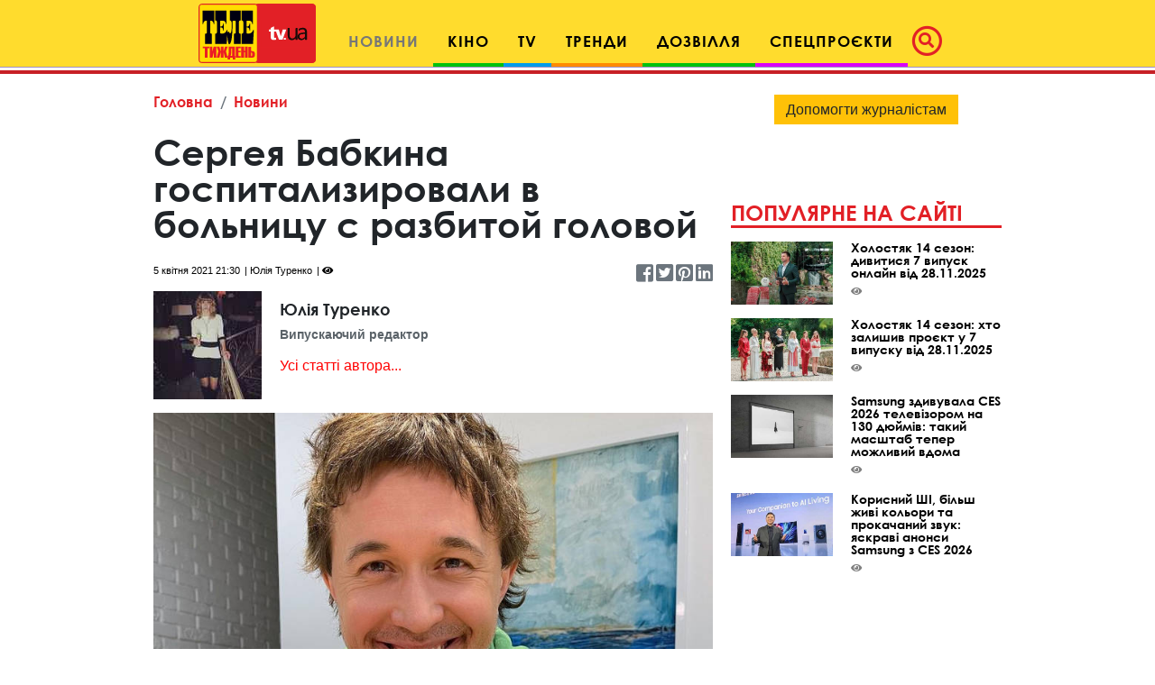

--- FILE ---
content_type: text/html; charset=utf-8
request_url: https://www.google.com/recaptcha/api2/aframe
body_size: 259
content:
<!DOCTYPE HTML><html><head><meta http-equiv="content-type" content="text/html; charset=UTF-8"></head><body><script nonce="DrbQMK26Uqy_JlB_vLp59A">/** Anti-fraud and anti-abuse applications only. See google.com/recaptcha */ try{var clients={'sodar':'https://pagead2.googlesyndication.com/pagead/sodar?'};window.addEventListener("message",function(a){try{if(a.source===window.parent){var b=JSON.parse(a.data);var c=clients[b['id']];if(c){var d=document.createElement('img');d.src=c+b['params']+'&rc='+(localStorage.getItem("rc::a")?sessionStorage.getItem("rc::b"):"");window.document.body.appendChild(d);sessionStorage.setItem("rc::e",parseInt(sessionStorage.getItem("rc::e")||0)+1);localStorage.setItem("rc::h",'1768394005034');}}}catch(b){}});window.parent.postMessage("_grecaptcha_ready", "*");}catch(b){}</script></body></html>

--- FILE ---
content_type: text/css
request_url: https://tv.ua/css/fontawesome-all.min.css
body_size: 8209
content:
/*!
 * Font Awesome Free 5.0.10 by @fontawesome - https://fontawesome.com
 * License - https://fontawesome.com/license (Icons: CC BY 4.0, Fonts: SIL OFL 1.1, Code: MIT License)
 */

.fa,
.fas,
.far,
.fal,
.fab {
    -moz-osx-font-smoothing: grayscale;
    -webkit-font-smoothing: antialiased;
    display: inline-block;
    font-style: normal;
    font-variant: normal;
    text-rendering: auto;
    line-height: 1
}

.fa-lg {
    font-size: 1.33333em;
    line-height: .75em;
    vertical-align: -.0667em
}

.fa-xs {
    font-size: .75em
}

.fa-sm {
    font-size: .875em
}

.fa-1x {
    font-size: 1em
}

.fa-2x {
    font-size: 2em
}

.fa-3x {
    font-size: 3em
}

.fa-4x {
    font-size: 4em
}

.fa-5x {
    font-size: 5em
}

.fa-6x {
    font-size: 6em
}

.fa-7x {
    font-size: 7em
}

.fa-8x {
    font-size: 8em
}

.fa-9x {
    font-size: 9em
}

.fa-10x {
    font-size: 10em
}

.fa-fw {
    text-align: center;
    width: 1.25em
}

.fa-ul {
    list-style-type: none;
    margin-left: 2.5em;
    padding-left: 0
}

.fa-ul>li {
    position: relative
}

.fa-li {
    left: -2em;
    position: absolute;
    text-align: center;
    width: 2em;
    line-height: inherit
}

.fa-border {
    border: solid .08em #eee;
    border-radius: .1em;
    padding: .2em .25em .15em
}

.fa-pull-left {
    float: left
}

.fa-pull-right {
    float: right
}

.fa.fa-pull-left,
.fas.fa-pull-left,
.far.fa-pull-left,
.fal.fa-pull-left,
.fab.fa-pull-left {
    margin-right: .3em
}

.fa.fa-pull-right,
.fas.fa-pull-right,
.far.fa-pull-right,
.fal.fa-pull-right,
.fab.fa-pull-right {
    margin-left: .3em
}

.fa-spin {
    -webkit-animation: fa-spin 2s infinite linear;
    animation: fa-spin 2s infinite linear
}

.fa-pulse {
    -webkit-animation: fa-spin 1s infinite steps(8);
    animation: fa-spin 1s infinite steps(8)
}

@-webkit-keyframes fa-spin {
    0 {
        -webkit-transform: rotate(0);
        transform: rotate(0)
    }
    100% {
        -webkit-transform: rotate(360deg);
        transform: rotate(360deg)
    }
}

@keyframes fa-spin {
    0 {
        -webkit-transform: rotate(0);
        transform: rotate(0)
    }
    100% {
        -webkit-transform: rotate(360deg);
        transform: rotate(360deg)
    }
}

.fa-rotate-90 {
    -ms-filter: "progid:DXImageTransform.Microsoft.BasicImage(rotation=1)";
    -webkit-transform: rotate(90deg);
    transform: rotate(90deg)
}

.fa-rotate-180 {
    -ms-filter: "progid:DXImageTransform.Microsoft.BasicImage(rotation=2)";
    -webkit-transform: rotate(180deg);
    transform: rotate(180deg)
}

.fa-rotate-270 {
    -ms-filter: "progid:DXImageTransform.Microsoft.BasicImage(rotation=3)";
    -webkit-transform: rotate(270deg);
    transform: rotate(270deg)
}

.fa-flip-horizontal {
    -ms-filter: "progid:DXImageTransform.Microsoft.BasicImage(rotation=0, mirror=1)";
    -webkit-transform: scale(-1, 1);
    transform: scale(-1, 1)
}

.fa-flip-vertical {
    -ms-filter: "progid:DXImageTransform.Microsoft.BasicImage(rotation=2, mirror=1)";
    -webkit-transform: scale(1, -1);
    transform: scale(1, -1)
}

.fa-flip-horizontal.fa-flip-vertical {
    -ms-filter: "progid:DXImageTransform.Microsoft.BasicImage(rotation=2, mirror=1)";
    -webkit-transform: scale(-1, -1);
    transform: scale(-1, -1)
}

:root .fa-rotate-90,
:root .fa-rotate-180,
:root .fa-rotate-270,
:root .fa-flip-horizontal,
:root .fa-flip-vertical {
    -webkit-filter: none;
    filter: none
}

.fa-stack {
    display: inline-block;
    height: 2em;
    line-height: 2em;
    position: relative;
    vertical-align: middle;
    width: 2em
}

.fa-stack-1x,
.fa-stack-2x {
    left: 0;
    position: absolute;
    text-align: center;
    width: 100%
}

.fa-stack-1x {
    line-height: inherit
}

.fa-stack-2x {
    font-size: 2em
}

.fa-inverse {
    color: #fff
}

.fa-500px:before {
    content: "\f26e"
}

.fa-accessible-icon:before {
    content: "\f368"
}

.fa-accusoft:before {
    content: "\f369"
}

.fa-address-book:before {
    content: "\f2b9"
}

.fa-address-card:before {
    content: "\f2bb"
}

.fa-adjust:before {
    content: "\f042"
}

.fa-adn:before {
    content: "\f170"
}

.fa-adversal:before {
    content: "\f36a"
}

.fa-affiliatetheme:before {
    content: "\f36b"
}

.fa-align-center:before {
    content: "\f037"
}

.fa-align-justify:before {
    content: "\f039"
}

.fa-align-left:before {
    content: "\f036"
}

.fa-align-right:before {
    content: "\f038"
}

.fa-allergies:before {
    content: "\f461"
}

.fa-amazon:before {
    content: "\f270"
}

.fa-amazon-pay:before {
    content: "\f42c"
}

.fa-ambulance:before {
    content: "\f0f9"
}

.fa-american-sign-language-interpreting:before {
    content: "\f2a3"
}

.fa-amilia:before {
    content: "\f36d"
}

.fa-anchor:before {
    content: "\f13d"
}

.fa-android:before {
    content: "\f17b"
}

.fa-angellist:before {
    content: "\f209"
}

.fa-angle-double-down:before {
    content: "\f103"
}

.fa-angle-double-left:before {
    content: "\f100"
}

.fa-angle-double-right:before {
    content: "\f101"
}

.fa-angle-double-up:before {
    content: "\f102"
}

.fa-angle-down:before {
    content: "\f107"
}

.fa-angle-left:before {
    content: "\f104"
}

.fa-angle-right:before {
    content: "\f105"
}

.fa-angle-up:before {
    content: "\f106"
}

.fa-angrycreative:before {
    content: "\f36e"
}

.fa-angular:before {
    content: "\f420"
}

.fa-app-store:before {
    content: "\f36f"
}

.fa-app-store-ios:before {
    content: "\f370"
}

.fa-apper:before {
    content: "\f371"
}

.fa-apple:before {
    content: "\f179"
}

.fa-apple-pay:before {
    content: "\f415"
}

.fa-archive:before {
    content: "\f187"
}

.fa-arrow-alt-circle-down:before {
    content: "\f358"
}

.fa-arrow-alt-circle-left:before {
    content: "\f359"
}

.fa-arrow-alt-circle-right:before {
    content: "\f35a"
}

.fa-arrow-alt-circle-up:before {
    content: "\f35b"
}

.fa-arrow-circle-down:before {
    content: "\f0ab"
}

.fa-arrow-circle-left:before {
    content: "\f0a8"
}

.fa-arrow-circle-right:before {
    content: "\f0a9"
}

.fa-arrow-circle-up:before {
    content: "\f0aa"
}

.fa-arrow-down:before {
    content: "\f063"
}

.fa-arrow-left:before {
    content: "\f060"
}

.fa-arrow-right:before {
    content: "\f061"
}

.fa-arrow-up:before {
    content: "\f062"
}

.fa-arrows-alt:before {
    content: "\f0b2"
}

.fa-arrows-alt-h:before {
    content: "\f337"
}

.fa-arrows-alt-v:before {
    content: "\f338"
}

.fa-assistive-listening-systems:before {
    content: "\f2a2"
}

.fa-asterisk:before {
    content: "\f069"
}

.fa-asymmetrik:before {
    content: "\f372"
}

.fa-at:before {
    content: "\f1fa"
}

.fa-audible:before {
    content: "\f373"
}

.fa-audio-description:before {
    content: "\f29e"
}

.fa-autoprefixer:before {
    content: "\f41c"
}

.fa-avianex:before {
    content: "\f374"
}

.fa-aviato:before {
    content: "\f421"
}

.fa-aws:before {
    content: "\f375"
}

.fa-backward:before {
    content: "\f04a"
}

.fa-balance-scale:before {
    content: "\f24e"
}

.fa-ban:before {
    content: "\f05e"
}

.fa-band-aid:before {
    content: "\f462"
}

.fa-bandcamp:before {
    content: "\f2d5"
}

.fa-barcode:before {
    content: "\f02a"
}

.fa-bars:before {
    content: "\f0c9"
}

.fa-baseball-ball:before {
    content: "\f433"
}

.fa-basketball-ball:before {
    content: "\f434"
}

.fa-bath:before {
    content: "\f2cd"
}

.fa-battery-empty:before {
    content: "\f244"
}

.fa-battery-full:before {
    content: "\f240"
}

.fa-battery-half:before {
    content: "\f242"
}

.fa-battery-quarter:before {
    content: "\f243"
}

.fa-battery-three-quarters:before {
    content: "\f241"
}

.fa-bed:before {
    content: "\f236"
}

.fa-beer:before {
    content: "\f0fc"
}

.fa-behance:before {
    content: "\f1b4"
}

.fa-behance-square:before {
    content: "\f1b5"
}

.fa-bell:before {
    content: "\f0f3"
}

.fa-bell-slash:before {
    content: "\f1f6"
}

.fa-bicycle:before {
    content: "\f206"
}

.fa-bimobject:before {
    content: "\f378"
}

.fa-binoculars:before {
    content: "\f1e5"
}

.fa-birthday-cake:before {
    content: "\f1fd"
}

.fa-bitbucket:before {
    content: "\f171"
}

.fa-bitcoin:before {
    content: "\f379"
}

.fa-bity:before {
    content: "\f37a"
}

.fa-black-tie:before {
    content: "\f27e"
}

.fa-blackberry:before {
    content: "\f37b"
}

.fa-blind:before {
    content: "\f29d"
}

.fa-blogger:before {
    content: "\f37c"
}

.fa-blogger-b:before {
    content: "\f37d"
}

.fa-bluetooth:before {
    content: "\f293"
}

.fa-bluetooth-b:before {
    content: "\f294"
}

.fa-bold:before {
    content: "\f032"
}

.fa-bolt:before {
    content: "\f0e7"
}

.fa-bomb:before {
    content: "\f1e2"
}

.fa-book:before {
    content: "\f02d"
}

.fa-bookmark:before {
    content: "\f02e"
}

.fa-bowling-ball:before {
    content: "\f436"
}

.fa-box:before {
    content: "\f466"
}

.fa-box-open:before {
    content: "\f49e"
}

.fa-boxes:before {
    content: "\f468"
}

.fa-braille:before {
    content: "\f2a1"
}

.fa-briefcase:before {
    content: "\f0b1"
}

.fa-briefcase-medical:before {
    content: "\f469"
}

.fa-btc:before {
    content: "\f15a"
}

.fa-bug:before {
    content: "\f188"
}

.fa-building:before {
    content: "\f1ad"
}

.fa-bullhorn:before {
    content: "\f0a1"
}

.fa-bullseye:before {
    content: "\f140"
}

.fa-burn:before {
    content: "\f46a"
}

.fa-buromobelexperte:before {
    content: "\f37f"
}

.fa-bus:before {
    content: "\f207"
}

.fa-buysellads:before {
    content: "\f20d"
}

.fa-calculator:before {
    content: "\f1ec"
}

.fa-calendar:before {
    content: "\f133"
}

.fa-calendar-alt:before {
    content: "\f073"
}

.fa-calendar-check:before {
    content: "\f274"
}

.fa-calendar-minus:before {
    content: "\f272"
}

.fa-calendar-plus:before {
    content: "\f271"
}

.fa-calendar-times:before {
    content: "\f273"
}

.fa-camera:before {
    content: "\f030"
}

.fa-camera-retro:before {
    content: "\f083"
}

.fa-capsules:before {
    content: "\f46b"
}

.fa-car:before {
    content: "\f1b9"
}

.fa-caret-down:before {
    content: "\f0d7"
}

.fa-caret-left:before {
    content: "\f0d9"
}

.fa-caret-right:before {
    content: "\f0da"
}

.fa-caret-square-down:before {
    content: "\f150"
}

.fa-caret-square-left:before {
    content: "\f191"
}

.fa-caret-square-right:before {
    content: "\f152"
}

.fa-caret-square-up:before {
    content: "\f151"
}

.fa-caret-up:before {
    content: "\f0d8"
}

.fa-cart-arrow-down:before {
    content: "\f218"
}

.fa-cart-plus:before {
    content: "\f217"
}

.fa-cc-amazon-pay:before {
    content: "\f42d"
}

.fa-cc-amex:before {
    content: "\f1f3"
}

.fa-cc-apple-pay:before {
    content: "\f416"
}

.fa-cc-diners-club:before {
    content: "\f24c"
}

.fa-cc-discover:before {
    content: "\f1f2"
}

.fa-cc-jcb:before {
    content: "\f24b"
}

.fa-cc-mastercard:before {
    content: "\f1f1"
}

.fa-cc-paypal:before {
    content: "\f1f4"
}

.fa-cc-stripe:before {
    content: "\f1f5"
}

.fa-cc-visa:before {
    content: "\f1f0"
}

.fa-centercode:before {
    content: "\f380"
}

.fa-certificate:before {
    content: "\f0a3"
}

.fa-chart-area:before {
    content: "\f1fe"
}

.fa-chart-bar:before {
    content: "\f080"
}

.fa-chart-line:before {
    content: "\f201"
}

.fa-chart-pie:before {
    content: "\f200"
}

.fa-check:before {
    content: "\f00c"
}

.fa-check-circle:before {
    content: "\f058"
}

.fa-check-square:before {
    content: "\f14a"
}

.fa-chess:before {
    content: "\f439"
}

.fa-chess-bishop:before {
    content: "\f43a"
}

.fa-chess-board:before {
    content: "\f43c"
}

.fa-chess-king:before {
    content: "\f43f"
}

.fa-chess-knight:before {
    content: "\f441"
}

.fa-chess-pawn:before {
    content: "\f443"
}

.fa-chess-queen:before {
    content: "\f445"
}

.fa-chess-rook:before {
    content: "\f447"
}

.fa-chevron-circle-down:before {
    content: "\f13a"
}

.fa-chevron-circle-left:before {
    content: "\f137"
}

.fa-chevron-circle-right:before {
    content: "\f138"
}

.fa-chevron-circle-up:before {
    content: "\f139"
}

.fa-chevron-down:before {
    content: "\f078"
}

.fa-chevron-left:before {
    content: "\f053"
}

.fa-chevron-right:before {
    content: "\f054"
}

.fa-chevron-up:before {
    content: "\f077"
}

.fa-child:before {
    content: "\f1ae"
}

.fa-chrome:before {
    content: "\f268"
}

.fa-circle:before {
    content: "\f111"
}

.fa-circle-notch:before {
    content: "\f1ce"
}

.fa-clipboard:before {
    content: "\f328"
}

.fa-clipboard-check:before {
    content: "\f46c"
}

.fa-clipboard-list:before {
    content: "\f46d"
}

.fa-clock:before {
    content: "\f017"
}

.fa-clone:before {
    content: "\f24d"
}

.fa-closed-captioning:before {
    content: "\f20a"
}

.fa-cloud:before {
    content: "\f0c2"
}

.fa-cloud-download-alt:before {
    content: "\f381"
}

.fa-cloud-upload-alt:before {
    content: "\f382"
}

.fa-cloudscale:before {
    content: "\f383"
}

.fa-cloudsmith:before {
    content: "\f384"
}

.fa-cloudversify:before {
    content: "\f385"
}

.fa-code:before {
    content: "\f121"
}

.fa-code-branch:before {
    content: "\f126"
}

.fa-codepen:before {
    content: "\f1cb"
}

.fa-codiepie:before {
    content: "\f284"
}

.fa-coffee:before {
    content: "\f0f4"
}

.fa-cog:before {
    content: "\f013"
}

.fa-cogs:before {
    content: "\f085"
}

.fa-columns:before {
    content: "\f0db"
}

.fa-comment:before {
    content: "\f075"
}

.fa-comment-alt:before {
    content: "\f27a"
}

.fa-comment-dots:before {
    content: "\f4ad"
}

.fa-comment-slash:before {
    content: "\f4b3"
}

.fa-comments:before {
    content: "\f086"
}

.fa-compass:before {
    content: "\f14e"
}

.fa-compress:before {
    content: "\f066"
}

.fa-connectdevelop:before {
    content: "\f20e"
}

.fa-contao:before {
    content: "\f26d"
}

.fa-copy:before {
    content: "\f0c5"
}

.fa-copyright:before {
    content: "\f1f9"
}

.fa-couch:before {
    content: "\f4b8"
}

.fa-cpanel:before {
    content: "\f388"
}

.fa-creative-commons:before {
    content: "\f25e"
}

.fa-credit-card:before {
    content: "\f09d"
}

.fa-crop:before {
    content: "\f125"
}

.fa-crosshairs:before {
    content: "\f05b"
}

.fa-css3:before {
    content: "\f13c"
}

.fa-css3-alt:before {
    content: "\f38b"
}

.fa-cube:before {
    content: "\f1b2"
}

.fa-cubes:before {
    content: "\f1b3"
}

.fa-cut:before {
    content: "\f0c4"
}

.fa-cuttlefish:before {
    content: "\f38c"
}

.fa-d-and-d:before {
    content: "\f38d"
}

.fa-dashcube:before {
    content: "\f210"
}

.fa-database:before {
    content: "\f1c0"
}

.fa-deaf:before {
    content: "\f2a4"
}

.fa-delicious:before {
    content: "\f1a5"
}

.fa-deploydog:before {
    content: "\f38e"
}

.fa-deskpro:before {
    content: "\f38f"
}

.fa-desktop:before {
    content: "\f108"
}

.fa-deviantart:before {
    content: "\f1bd"
}

.fa-diagnoses:before {
    content: "\f470"
}

.fa-digg:before {
    content: "\f1a6"
}

.fa-digital-ocean:before {
    content: "\f391"
}

.fa-discord:before {
    content: "\f392"
}

.fa-discourse:before {
    content: "\f393"
}

.fa-dna:before {
    content: "\f471"
}

.fa-dochub:before {
    content: "\f394"
}

.fa-docker:before {
    content: "\f395"
}

.fa-dollar-sign:before {
    content: "\f155"
}

.fa-dolly:before {
    content: "\f472"
}

.fa-dolly-flatbed:before {
    content: "\f474"
}

.fa-donate:before {
    content: "\f4b9"
}

.fa-dot-circle:before {
    content: "\f192"
}

.fa-dove:before {
    content: "\f4ba"
}

.fa-download:before {
    content: "\f019"
}

.fa-draft2digital:before {
    content: "\f396"
}

.fa-dribbble:before {
    content: "\f17d"
}

.fa-dribbble-square:before {
    content: "\f397"
}

.fa-dropbox:before {
    content: "\f16b"
}

.fa-drupal:before {
    content: "\f1a9"
}

.fa-dyalog:before {
    content: "\f399"
}

.fa-earlybirds:before {
    content: "\f39a"
}

.fa-edge:before {
    content: "\f282"
}

.fa-edit:before {
    content: "\f044"
}

.fa-eject:before {
    content: "\f052"
}

.fa-elementor:before {
    content: "\f430"
}

.fa-ellipsis-h:before {
    content: "\f141"
}

.fa-ellipsis-v:before {
    content: "\f142"
}

.fa-ember:before {
    content: "\f423"
}

.fa-empire:before {
    content: "\f1d1"
}

.fa-envelope:before {
    content: "\f0e0"
}

.fa-envelope-open:before {
    content: "\f2b6"
}

.fa-envelope-square:before {
    content: "\f199"
}

.fa-envira:before {
    content: "\f299"
}

.fa-eraser:before {
    content: "\f12d"
}

.fa-erlang:before {
    content: "\f39d"
}

.fa-ethereum:before {
    content: "\f42e"
}

.fa-etsy:before {
    content: "\f2d7"
}

.fa-euro-sign:before {
    content: "\f153"
}

.fa-exchange-alt:before {
    content: "\f362"
}

.fa-exclamation:before {
    content: "\f12a"
}

.fa-exclamation-circle:before {
    content: "\f06a"
}

.fa-exclamation-triangle:before {
    content: "\f071"
}

.fa-expand:before {
    content: "\f065"
}

.fa-expand-arrows-alt:before {
    content: "\f31e"
}

.fa-expeditedssl:before {
    content: "\f23e"
}

.fa-external-link-alt:before {
    content: "\f35d"
}

.fa-external-link-square-alt:before {
    content: "\f360"
}

.fa-eye:before {
    content: "\f06e"
}

.fa-eye-dropper:before {
    content: "\f1fb"
}

.fa-eye-slash:before {
    content: "\f070"
}

.fa-facebook:before {
    content: "\f09a"
}

.fa-facebook-f:before {
    content: "\f39e"
}

.fa-facebook-messenger:before {
    content: "\f39f"
}

.fa-facebook-square:before {
    content: "\f082"
}

.fa-fast-backward:before {
    content: "\f049"
}

.fa-fast-forward:before {
    content: "\f050"
}

.fa-fax:before {
    content: "\f1ac"
}

.fa-female:before {
    content: "\f182"
}

.fa-fighter-jet:before {
    content: "\f0fb"
}

.fa-file:before {
    content: "\f15b"
}

.fa-file-alt:before {
    content: "\f15c"
}

.fa-file-archive:before {
    content: "\f1c6"
}

.fa-file-audio:before {
    content: "\f1c7"
}

.fa-file-code:before {
    content: "\f1c9"
}

.fa-file-excel:before {
    content: "\f1c3"
}

.fa-file-image:before {
    content: "\f1c5"
}

.fa-file-medical:before {
    content: "\f477"
}

.fa-file-medical-alt:before {
    content: "\f478"
}

.fa-file-pdf:before {
    content: "\f1c1"
}

.fa-file-powerpoint:before {
    content: "\f1c4"
}

.fa-file-video:before {
    content: "\f1c8"
}

.fa-file-word:before {
    content: "\f1c2"
}

.fa-film:before {
    content: "\f008"
}

.fa-filter:before {
    content: "\f0b0"
}

.fa-fire:before {
    content: "\f06d"
}

.fa-fire-extinguisher:before {
    content: "\f134"
}

.fa-firefox:before {
    content: "\f269"
}

.fa-first-aid:before {
    content: "\f479"
}

.fa-first-order:before {
    content: "\f2b0"
}

.fa-firstdraft:before {
    content: "\f3a1"
}

.fa-flag:before {
    content: "\f024"
}

.fa-flag-checkered:before {
    content: "\f11e"
}

.fa-flask:before {
    content: "\f0c3"
}

.fa-flickr:before {
    content: "\f16e"
}

.fa-flipboard:before {
    content: "\f44d"
}

.fa-fly:before {
    content: "\f417"
}

.fa-folder:before {
    content: "\f07b"
}

.fa-folder-open:before {
    content: "\f07c"
}

.fa-font:before {
    content: "\f031"
}

.fa-font-awesome:before {
    content: "\f2b4"
}

.fa-font-awesome-alt:before {
    content: "\f35c"
}

.fa-font-awesome-flag:before {
    content: "\f425"
}

.fa-fonticons:before {
    content: "\f280"
}

.fa-fonticons-fi:before {
    content: "\f3a2"
}

.fa-football-ball:before {
    content: "\f44e"
}

.fa-fort-awesome:before {
    content: "\f286"
}

.fa-fort-awesome-alt:before {
    content: "\f3a3"
}

.fa-forumbee:before {
    content: "\f211"
}

.fa-forward:before {
    content: "\f04e"
}

.fa-foursquare:before {
    content: "\f180"
}

.fa-free-code-camp:before {
    content: "\f2c5"
}

.fa-freebsd:before {
    content: "\f3a4"
}

.fa-frown:before {
    content: "\f119"
}

.fa-futbol:before {
    content: "\f1e3"
}

.fa-gamepad:before {
    content: "\f11b"
}

.fa-gavel:before {
    content: "\f0e3"
}

.fa-gem:before {
    content: "\f3a5"
}

.fa-genderless:before {
    content: "\f22d"
}

.fa-get-pocket:before {
    content: "\f265"
}

.fa-gg:before {
    content: "\f260"
}

.fa-gg-circle:before {
    content: "\f261"
}

.fa-gift:before {
    content: "\f06b"
}

.fa-git:before {
    content: "\f1d3"
}

.fa-git-square:before {
    content: "\f1d2"
}

.fa-github:before {
    content: "\f09b"
}

.fa-github-alt:before {
    content: "\f113"
}

.fa-github-square:before {
    content: "\f092"
}

.fa-gitkraken:before {
    content: "\f3a6"
}

.fa-gitlab:before {
    content: "\f296"
}

.fa-gitter:before {
    content: "\f426"
}

.fa-glass-martini:before {
    content: "\f000"
}

.fa-glide:before {
    content: "\f2a5"
}

.fa-glide-g:before {
    content: "\f2a6"
}

.fa-globe:before {
    content: "\f0ac"
}

.fa-gofore:before {
    content: "\f3a7"
}

.fa-golf-ball:before {
    content: "\f450"
}

.fa-goodreads:before {
    content: "\f3a8"
}

.fa-goodreads-g:before {
    content: "\f3a9"
}

.fa-google:before {
    content: "\f1a0"
}

.fa-google-drive:before {
    content: "\f3aa"
}

.fa-google-play:before {
    content: "\f3ab"
}

.fa-google-plus:before {
    content: "\f2b3"
}

.fa-google-plus-g:before {
    content: "\f0d5"
}

.fa-google-plus-square:before {
    content: "\f0d4"
}

.fa-google-wallet:before {
    content: "\f1ee"
}

.fa-graduation-cap:before {
    content: "\f19d"
}

.fa-gratipay:before {
    content: "\f184"
}

.fa-grav:before {
    content: "\f2d6"
}

.fa-gripfire:before {
    content: "\f3ac"
}

.fa-grunt:before {
    content: "\f3ad"
}

.fa-gulp:before {
    content: "\f3ae"
}

.fa-h-square:before {
    content: "\f0fd"
}

.fa-hacker-news:before {
    content: "\f1d4"
}

.fa-hacker-news-square:before {
    content: "\f3af"
}

.fa-hand-holding:before {
    content: "\f4bd"
}

.fa-hand-holding-heart:before {
    content: "\f4be"
}

.fa-hand-holding-usd:before {
    content: "\f4c0"
}

.fa-hand-lizard:before {
    content: "\f258"
}

.fa-hand-paper:before {
    content: "\f256"
}

.fa-hand-peace:before {
    content: "\f25b"
}

.fa-hand-point-down:before {
    content: "\f0a7"
}

.fa-hand-point-left:before {
    content: "\f0a5"
}

.fa-hand-point-right:before {
    content: "\f0a4"
}

.fa-hand-point-up:before {
    content: "\f0a6"
}

.fa-hand-pointer:before {
    content: "\f25a"
}

.fa-hand-rock:before {
    content: "\f255"
}

.fa-hand-scissors:before {
    content: "\f257"
}

.fa-hand-spock:before {
    content: "\f259"
}

.fa-hands:before {
    content: "\f4c2"
}

.fa-hands-helping:before {
    content: "\f4c4"
}

.fa-handshake:before {
    content: "\f2b5"
}

.fa-hashtag:before {
    content: "\f292"
}

.fa-hdd:before {
    content: "\f0a0"
}

.fa-heading:before {
    content: "\f1dc"
}

.fa-headphones:before {
    content: "\f025"
}

.fa-heart:before {
    content: "\f004"
}

.fa-heartbeat:before {
    content: "\f21e"
}

.fa-hips:before {
    content: "\f452"
}

.fa-hire-a-helper:before {
    content: "\f3b0"
}

.fa-history:before {
    content: "\f1da"
}

.fa-hockey-puck:before {
    content: "\f453"
}

.fa-home:before {
    content: "\f015"
}

.fa-hooli:before {
    content: "\f427"
}

.fa-hospital:before {
    content: "\f0f8"
}

.fa-hospital-alt:before {
    content: "\f47d"
}

.fa-hospital-symbol:before {
    content: "\f47e"
}

.fa-hotjar:before {
    content: "\f3b1"
}

.fa-hourglass:before {
    content: "\f254"
}

.fa-hourglass-end:before {
    content: "\f253"
}

.fa-hourglass-half:before {
    content: "\f252"
}

.fa-hourglass-start:before {
    content: "\f251"
}

.fa-houzz:before {
    content: "\f27c"
}

.fa-html5:before {
    content: "\f13b"
}

.fa-hubspot:before {
    content: "\f3b2"
}

.fa-i-cursor:before {
    content: "\f246"
}

.fa-id-badge:before {
    content: "\f2c1"
}

.fa-id-card:before {
    content: "\f2c2"
}

.fa-id-card-alt:before {
    content: "\f47f"
}

.fa-image:before {
    content: "\f03e"
}

.fa-images:before {
    content: "\f302"
}

.fa-imdb:before {
    content: "\f2d8"
}

.fa-inbox:before {
    content: "\f01c"
}

.fa-indent:before {
    content: "\f03c"
}

.fa-industry:before {
    content: "\f275"
}

.fa-info:before {
    content: "\f129"
}

.fa-info-circle:before {
    content: "\f05a"
}

.fa-instagram:before {
    content: "\f16d"
}

.fa-internet-explorer:before {
    content: "\f26b"
}

.fa-ioxhost:before {
    content: "\f208"
}

.fa-italic:before {
    content: "\f033"
}

.fa-itunes:before {
    content: "\f3b4"
}

.fa-itunes-note:before {
    content: "\f3b5"
}

.fa-java:before {
    content: "\f4e4"
}

.fa-jenkins:before {
    content: "\f3b6"
}

.fa-joget:before {
    content: "\f3b7"
}

.fa-joomla:before {
    content: "\f1aa"
}

.fa-js:before {
    content: "\f3b8"
}

.fa-js-square:before {
    content: "\f3b9"
}

.fa-jsfiddle:before {
    content: "\f1cc"
}

.fa-key:before {
    content: "\f084"
}

.fa-keyboard:before {
    content: "\f11c"
}

.fa-keycdn:before {
    content: "\f3ba"
}

.fa-kickstarter:before {
    content: "\f3bb"
}

.fa-kickstarter-k:before {
    content: "\f3bc"
}

.fa-korvue:before {
    content: "\f42f"
}

.fa-language:before {
    content: "\f1ab"
}

.fa-laptop:before {
    content: "\f109"
}

.fa-laravel:before {
    content: "\f3bd"
}

.fa-lastfm:before {
    content: "\f202"
}

.fa-lastfm-square:before {
    content: "\f203"
}

.fa-leaf:before {
    content: "\f06c"
}

.fa-leanpub:before {
    content: "\f212"
}

.fa-lemon:before {
    content: "\f094"
}

.fa-less:before {
    content: "\f41d"
}

.fa-level-down-alt:before {
    content: "\f3be"
}

.fa-level-up-alt:before {
    content: "\f3bf"
}

.fa-life-ring:before {
    content: "\f1cd"
}

.fa-lightbulb:before {
    content: "\f0eb"
}

.fa-line:before {
    content: "\f3c0"
}

.fa-link:before {
    content: "\f0c1"
}

.fa-linkedin:before {
    content: "\f08c"
}

.fa-linkedin-in:before {
    content: "\f0e1"
}

.fa-linode:before {
    content: "\f2b8"
}

.fa-linux:before {
    content: "\f17c"
}

.fa-lira-sign:before {
    content: "\f195"
}

.fa-list:before {
    content: "\f03a"
}

.fa-list-alt:before {
    content: "\f022"
}

.fa-list-ol:before {
    content: "\f0cb"
}

.fa-list-ul:before {
    content: "\f0ca"
}

.fa-location-arrow:before {
    content: "\f124"
}

.fa-lock:before {
    content: "\f023"
}

.fa-lock-open:before {
    content: "\f3c1"
}

.fa-long-arrow-alt-down:before {
    content: "\f309"
}

.fa-long-arrow-alt-left:before {
    content: "\f30a"
}

.fa-long-arrow-alt-right:before {
    content: "\f30b"
}

.fa-long-arrow-alt-up:before {
    content: "\f30c"
}

.fa-low-vision:before {
    content: "\f2a8"
}

.fa-lyft:before {
    content: "\f3c3"
}

.fa-magento:before {
    content: "\f3c4"
}

.fa-magic:before {
    content: "\f0d0"
}

.fa-magnet:before {
    content: "\f076"
}

.fa-male:before {
    content: "\f183"
}

.fa-map:before {
    content: "\f279"
}

.fa-map-marker:before {
    content: "\f041"
}

.fa-map-marker-alt:before {
    content: "\f3c5"
}

.fa-map-pin:before {
    content: "\f276"
}

.fa-map-signs:before {
    content: "\f277"
}

.fa-mars:before {
    content: "\f222"
}

.fa-mars-double:before {
    content: "\f227"
}

.fa-mars-stroke:before {
    content: "\f229"
}

.fa-mars-stroke-h:before {
    content: "\f22b"
}

.fa-mars-stroke-v:before {
    content: "\f22a"
}

.fa-maxcdn:before {
    content: "\f136"
}

.fa-medapps:before {
    content: "\f3c6"
}

.fa-medium:before {
    content: "\f23a"
}

.fa-medium-m:before {
    content: "\f3c7"
}

.fa-medkit:before {
    content: "\f0fa"
}

.fa-medrt:before {
    content: "\f3c8"
}

.fa-meetup:before {
    content: "\f2e0"
}

.fa-meh:before {
    content: "\f11a"
}

.fa-mercury:before {
    content: "\f223"
}

.fa-microchip:before {
    content: "\f2db"
}

.fa-microphone:before {
    content: "\f130"
}

.fa-microphone-slash:before {
    content: "\f131"
}

.fa-microsoft:before {
    content: "\f3ca"
}

.fa-minus:before {
    content: "\f068"
}

.fa-minus-circle:before {
    content: "\f056"
}

.fa-minus-square:before {
    content: "\f146"
}

.fa-mix:before {
    content: "\f3cb"
}

.fa-mixcloud:before {
    content: "\f289"
}

.fa-mizuni:before {
    content: "\f3cc"
}

.fa-mobile:before {
    content: "\f10b"
}

.fa-mobile-alt:before {
    content: "\f3cd"
}

.fa-modx:before {
    content: "\f285"
}

.fa-monero:before {
    content: "\f3d0"
}

.fa-money-bill-alt:before {
    content: "\f3d1"
}

.fa-moon:before {
    content: "\f186"
}

.fa-motorcycle:before {
    content: "\f21c"
}

.fa-mouse-pointer:before {
    content: "\f245"
}

.fa-music:before {
    content: "\f001"
}

.fa-napster:before {
    content: "\f3d2"
}

.fa-neuter:before {
    content: "\f22c"
}

.fa-newspaper:before {
    content: "\f1ea"
}

.fa-nintendo-switch:before {
    content: "\f418"
}

.fa-node:before {
    content: "\f419"
}

.fa-node-js:before {
    content: "\f3d3"
}

.fa-notes-medical:before {
    content: "\f481"
}

.fa-npm:before {
    content: "\f3d4"
}

.fa-ns8:before {
    content: "\f3d5"
}

.fa-nutritionix:before {
    content: "\f3d6"
}

.fa-object-group:before {
    content: "\f247"
}

.fa-object-ungroup:before {
    content: "\f248"
}

.fa-odnoklassniki:before {
    content: "\f263"
}

.fa-odnoklassniki-square:before {
    content: "\f264"
}

.fa-opencart:before {
    content: "\f23d"
}

.fa-openid:before {
    content: "\f19b"
}

.fa-opera:before {
    content: "\f26a"
}

.fa-optin-monster:before {
    content: "\f23c"
}

.fa-osi:before {
    content: "\f41a"
}

.fa-outdent:before {
    content: "\f03b"
}

.fa-page4:before {
    content: "\f3d7"
}

.fa-pagelines:before {
    content: "\f18c"
}

.fa-paint-brush:before {
    content: "\f1fc"
}

.fa-palfed:before {
    content: "\f3d8"
}

.fa-pallet:before {
    content: "\f482"
}

.fa-paper-plane:before {
    content: "\f1d8"
}

.fa-paperclip:before {
    content: "\f0c6"
}

.fa-parachute-box:before {
    content: "\f4cd"
}

.fa-paragraph:before {
    content: "\f1dd"
}

.fa-paste:before {
    content: "\f0ea"
}

.fa-patreon:before {
    content: "\f3d9"
}

.fa-pause:before {
    content: "\f04c"
}

.fa-pause-circle:before {
    content: "\f28b"
}

.fa-paw:before {
    content: "\f1b0"
}

.fa-paypal:before {
    content: "\f1ed"
}

.fa-pen-square:before {
    content: "\f14b"
}

.fa-pencil-alt:before {
    content: "\f303"
}

.fa-people-carry:before {
    content: "\f4ce"
}

.fa-percent:before {
    content: "\f295"
}

.fa-periscope:before {
    content: "\f3da"
}

.fa-phabricator:before {
    content: "\f3db"
}

.fa-phoenix-framework:before {
    content: "\f3dc"
}

.fa-phone:before {
    content: "\f095"
}

.fa-phone-slash:before {
    content: "\f3dd"
}

.fa-phone-square:before {
    content: "\f098"
}

.fa-phone-volume:before {
    content: "\f2a0"
}

.fa-php:before {
    content: "\f457"
}

.fa-pied-piper:before {
    content: "\f2ae"
}

.fa-pied-piper-alt:before {
    content: "\f1a8"
}

.fa-pied-piper-hat:before {
    content: "\f4e5"
}

.fa-pied-piper-pp:before {
    content: "\f1a7"
}

.fa-piggy-bank:before {
    content: "\f4d3"
}

.fa-pills:before {
    content: "\f484"
}

.fa-pinterest:before {
    content: "\f0d2"
}

.fa-pinterest-p:before {
    content: "\f231"
}

.fa-pinterest-square:before {
    content: "\f0d3"
}

.fa-plane:before {
    content: "\f072"
}

.fa-play:before {
    content: "\f04b"
}

.fa-play-circle:before {
    content: "\f144"
}

.fa-playstation:before {
    content: "\f3df"
}

.fa-plug:before {
    content: "\f1e6"
}

.fa-plus:before {
    content: "\f067"
}

.fa-plus-circle:before {
    content: "\f055"
}

.fa-plus-square:before {
    content: "\f0fe"
}

.fa-podcast:before {
    content: "\f2ce"
}

.fa-poo:before {
    content: "\f2fe"
}

.fa-pound-sign:before {
    content: "\f154"
}

.fa-power-off:before {
    content: "\f011"
}

.fa-prescription-bottle:before {
    content: "\f485"
}

.fa-prescription-bottle-alt:before {
    content: "\f486"
}

.fa-print:before {
    content: "\f02f"
}

.fa-procedures:before {
    content: "\f487"
}

.fa-product-hunt:before {
    content: "\f288"
}

.fa-pushed:before {
    content: "\f3e1"
}

.fa-puzzle-piece:before {
    content: "\f12e"
}

.fa-python:before {
    content: "\f3e2"
}

.fa-qq:before {
    content: "\f1d6"
}

.fa-qrcode:before {
    content: "\f029"
}

.fa-question:before {
    content: "\f128"
}

.fa-question-circle:before {
    content: "\f059"
}

.fa-quidditch:before {
    content: "\f458"
}

.fa-quinscape:before {
    content: "\f459"
}

.fa-quora:before {
    content: "\f2c4"
}

.fa-quote-left:before {
    content: "\f10d"
}

.fa-quote-right:before {
    content: "\f10e"
}

.fa-random:before {
    content: "\f074"
}

.fa-ravelry:before {
    content: "\f2d9"
}

.fa-react:before {
    content: "\f41b"
}

.fa-readme:before {
    content: "\f4d5"
}

.fa-rebel:before {
    content: "\f1d0"
}

.fa-recycle:before {
    content: "\f1b8"
}

.fa-red-river:before {
    content: "\f3e3"
}

.fa-reddit:before {
    content: "\f1a1"
}

.fa-reddit-alien:before {
    content: "\f281"
}

.fa-reddit-square:before {
    content: "\f1a2"
}

.fa-redo:before {
    content: "\f01e"
}

.fa-redo-alt:before {
    content: "\f2f9"
}

.fa-registered:before {
    content: "\f25d"
}

.fa-rendact:before {
    content: "\f3e4"
}

.fa-renren:before {
    content: "\f18b"
}

.fa-reply:before {
    content: "\f3e5"
}

.fa-reply-all:before {
    content: "\f122"
}

.fa-replyd:before {
    content: "\f3e6"
}

.fa-resolving:before {
    content: "\f3e7"
}

.fa-retweet:before {
    content: "\f079"
}

.fa-ribbon:before {
    content: "\f4d6"
}

.fa-road:before {
    content: "\f018"
}

.fa-rocket:before {
    content: "\f135"
}

.fa-rocketchat:before {
    content: "\f3e8"
}

.fa-rockrms:before {
    content: "\f3e9"
}

.fa-rss:before {
    content: "\f09e"
}

.fa-rss-square:before {
    content: "\f143"
}

.fa-ruble-sign:before {
    content: "\f158"
}

.fa-rupee-sign:before {
    content: "\f156"
}

.fa-safari:before {
    content: "\f267"
}

.fa-sass:before {
    content: "\f41e"
}

.fa-save:before {
    content: "\f0c7"
}

.fa-schlix:before {
    content: "\f3ea"
}

.fa-scribd:before {
    content: "\f28a"
}

.fa-search:before {
    content: "\f002"
}

.fa-search-minus:before {
    content: "\f010"
}

.fa-search-plus:before {
    content: "\f00e"
}

.fa-searchengin:before {
    content: "\f3eb"
}

.fa-seedling:before {
    content: "\f4d8"
}

.fa-sellcast:before {
    content: "\f2da"
}

.fa-sellsy:before {
    content: "\f213"
}

.fa-server:before {
    content: "\f233"
}

.fa-servicestack:before {
    content: "\f3ec"
}

.fa-share:before {
    content: "\f064"
}

.fa-share-alt:before {
    content: "\f1e0"
}

.fa-share-alt-square:before {
    content: "\f1e1"
}

.fa-share-square:before {
    content: "\f14d"
}

.fa-shekel-sign:before {
    content: "\f20b"
}

.fa-shield-alt:before {
    content: "\f3ed"
}

.fa-ship:before {
    content: "\f21a"
}

.fa-shipping-fast:before {
    content: "\f48b"
}

.fa-shirtsinbulk:before {
    content: "\f214"
}

.fa-shopping-bag:before {
    content: "\f290"
}

.fa-shopping-basket:before {
    content: "\f291"
}

.fa-shopping-cart:before {
    content: "\f07a"
}

.fa-shower:before {
    content: "\f2cc"
}

.fa-sign:before {
    content: "\f4d9"
}

.fa-sign-in-alt:before {
    content: "\f2f6"
}

.fa-sign-language:before {
    content: "\f2a7"
}

.fa-sign-out-alt:before {
    content: "\f2f5"
}

.fa-signal:before {
    content: "\f012"
}

.fa-simplybuilt:before {
    content: "\f215"
}

.fa-sistrix:before {
    content: "\f3ee"
}

.fa-sitemap:before {
    content: "\f0e8"
}

.fa-skyatlas:before {
    content: "\f216"
}

.fa-skype:before {
    content: "\f17e"
}

.fa-slack:before {
    content: "\f198"
}

.fa-slack-hash:before {
    content: "\f3ef"
}

.fa-sliders-h:before {
    content: "\f1de"
}

.fa-slideshare:before {
    content: "\f1e7"
}

.fa-smile:before {
    content: "\f118"
}

.fa-smoking:before {
    content: "\f48d"
}

.fa-snapchat:before {
    content: "\f2ab"
}

.fa-snapchat-ghost:before {
    content: "\f2ac"
}

.fa-snapchat-square:before {
    content: "\f2ad"
}

.fa-snowflake:before {
    content: "\f2dc"
}

.fa-sort:before {
    content: "\f0dc"
}

.fa-sort-alpha-down:before {
    content: "\f15d"
}

.fa-sort-alpha-up:before {
    content: "\f15e"
}

.fa-sort-amount-down:before {
    content: "\f160"
}

.fa-sort-amount-up:before {
    content: "\f161"
}

.fa-sort-down:before {
    content: "\f0dd"
}

.fa-sort-numeric-down:before {
    content: "\f162"
}

.fa-sort-numeric-up:before {
    content: "\f163"
}

.fa-sort-up:before {
    content: "\f0de"
}

.fa-soundcloud:before {
    content: "\f1be"
}

.fa-space-shuttle:before {
    content: "\f197"
}

.fa-speakap:before {
    content: "\f3f3"
}

.fa-spinner:before {
    content: "\f110"
}

.fa-spotify:before {
    content: "\f1bc"
}

.fa-square:before {
    content: "\f0c8"
}

.fa-square-full:before {
    content: "\f45c"
}

.fa-stack-exchange:before {
    content: "\f18d"
}

.fa-stack-overflow:before {
    content: "\f16c"
}

.fa-star:before {
    content: "\f005"
}

.fa-star-half:before {
    content: "\f089"
}

.fa-staylinked:before {
    content: "\f3f5"
}

.fa-steam:before {
    content: "\f1b6"
}

.fa-steam-square:before {
    content: "\f1b7"
}

.fa-steam-symbol:before {
    content: "\f3f6"
}

.fa-step-backward:before {
    content: "\f048"
}

.fa-step-forward:before {
    content: "\f051"
}

.fa-stethoscope:before {
    content: "\f0f1"
}

.fa-sticker-mule:before {
    content: "\f3f7"
}

.fa-sticky-note:before {
    content: "\f249"
}

.fa-stop:before {
    content: "\f04d"
}

.fa-stop-circle:before {
    content: "\f28d"
}

.fa-stopwatch:before {
    content: "\f2f2"
}

.fa-strava:before {
    content: "\f428"
}

.fa-street-view:before {
    content: "\f21d"
}

.fa-strikethrough:before {
    content: "\f0cc"
}

.fa-stripe:before {
    content: "\f429"
}

.fa-stripe-s:before {
    content: "\f42a"
}

.fa-studiovinari:before {
    content: "\f3f8"
}

.fa-stumbleupon:before {
    content: "\f1a4"
}

.fa-stumbleupon-circle:before {
    content: "\f1a3"
}

.fa-subscript:before {
    content: "\f12c"
}

.fa-subway:before {
    content: "\f239"
}

.fa-suitcase:before {
    content: "\f0f2"
}

.fa-sun:before {
    content: "\f185"
}

.fa-superpowers:before {
    content: "\f2dd"
}

.fa-superscript:before {
    content: "\f12b"
}

.fa-supple:before {
    content: "\f3f9"
}

.fa-sync:before {
    content: "\f021"
}

.fa-sync-alt:before {
    content: "\f2f1"
}

.fa-syringe:before {
    content: "\f48e"
}

.fa-table:before {
    content: "\f0ce"
}

.fa-table-tennis:before {
    content: "\f45d"
}

.fa-tablet:before {
    content: "\f10a"
}

.fa-tablet-alt:before {
    content: "\f3fa"
}

.fa-tablets:before {
    content: "\f490"
}

.fa-tachometer-alt:before {
    content: "\f3fd"
}

.fa-tag:before {
    content: "\f02b"
}

.fa-tags:before {
    content: "\f02c"
}

.fa-tape:before {
    content: "\f4db"
}

.fa-tasks:before {
    content: "\f0ae"
}

.fa-taxi:before {
    content: "\f1ba"
}

.fa-telegram:before {
    content: "\f2c6"
}

.fa-telegram-plane:before {
    content: "\f3fe"
}

.fa-tencent-weibo:before {
    content: "\f1d5"
}

.fa-terminal:before {
    content: "\f120"
}

.fa-text-height:before {
    content: "\f034"
}

.fa-text-width:before {
    content: "\f035"
}

.fa-th:before {
    content: "\f00a"
}

.fa-th-large:before {
    content: "\f009"
}

.fa-th-list:before {
    content: "\f00b"
}

.fa-themeisle:before {
    content: "\f2b2"
}

.fa-thermometer:before {
    content: "\f491"
}

.fa-thermometer-empty:before {
    content: "\f2cb"
}

.fa-thermometer-full:before {
    content: "\f2c7"
}

.fa-thermometer-half:before {
    content: "\f2c9"
}

.fa-thermometer-quarter:before {
    content: "\f2ca"
}

.fa-thermometer-three-quarters:before {
    content: "\f2c8"
}

.fa-thumbs-down:before {
    content: "\f165"
}

.fa-thumbs-up:before {
    content: "\f164"
}

.fa-thumbtack:before {
    content: "\f08d"
}

.fa-ticket-alt:before {
    content: "\f3ff"
}

.fa-times:before {
    content: "\f00d"
}

.fa-times-circle:before {
    content: "\f057"
}

.fa-tint:before {
    content: "\f043"
}

.fa-toggle-off:before {
    content: "\f204"
}

.fa-toggle-on:before {
    content: "\f205"
}

.fa-trademark:before {
    content: "\f25c"
}

.fa-train:before {
    content: "\f238"
}

.fa-transgender:before {
    content: "\f224"
}

.fa-transgender-alt:before {
    content: "\f225"
}

.fa-trash:before {
    content: "\f1f8"
}

.fa-trash-alt:before {
    content: "\f2ed"
}

.fa-tree:before {
    content: "\f1bb"
}

.fa-trello:before {
    content: "\f181"
}

.fa-tripadvisor:before {
    content: "\f262"
}

.fa-trophy:before {
    content: "\f091"
}

.fa-truck:before {
    content: "\f0d1"
}

.fa-truck-loading:before {
    content: "\f4de"
}

.fa-truck-moving:before {
    content: "\f4df"
}

.fa-tty:before {
    content: "\f1e4"
}

.fa-tumblr:before {
    content: "\f173"
}

.fa-tumblr-square:before {
    content: "\f174"
}

.fa-tv:before {
    content: "\f26c"
}

.fa-twitch:before {
    content: "\f1e8"
}

.fa-twitter:before {
    content: "\f099"
}

.fa-twitter-square:before {
    content: "\f081"
}

.fa-typo3:before {
    content: "\f42b"
}

.fa-uber:before {
    content: "\f402"
}

.fa-uikit:before {
    content: "\f403"
}

.fa-umbrella:before {
    content: "\f0e9"
}

.fa-underline:before {
    content: "\f0cd"
}

.fa-undo:before {
    content: "\f0e2"
}

.fa-undo-alt:before {
    content: "\f2ea"
}

.fa-uniregistry:before {
    content: "\f404"
}

.fa-universal-access:before {
    content: "\f29a"
}

.fa-university:before {
    content: "\f19c"
}

.fa-unlink:before {
    content: "\f127"
}

.fa-unlock:before {
    content: "\f09c"
}

.fa-unlock-alt:before {
    content: "\f13e"
}

.fa-untappd:before {
    content: "\f405"
}

.fa-upload:before {
    content: "\f093"
}

.fa-usb:before {
    content: "\f287"
}

.fa-user:before {
    content: "\f007"
}

.fa-user-circle:before {
    content: "\f2bd"
}

.fa-user-md:before {
    content: "\f0f0"
}

.fa-user-plus:before {
    content: "\f234"
}

.fa-user-secret:before {
    content: "\f21b"
}

.fa-user-times:before {
    content: "\f235"
}

.fa-users:before {
    content: "\f0c0"
}

.fa-ussunnah:before {
    content: "\f407"
}

.fa-utensil-spoon:before {
    content: "\f2e5"
}

.fa-utensils:before {
    content: "\f2e7"
}

.fa-vaadin:before {
    content: "\f408"
}

.fa-venus:before {
    content: "\f221"
}

.fa-venus-double:before {
    content: "\f226"
}

.fa-venus-mars:before {
    content: "\f228"
}

.fa-viacoin:before {
    content: "\f237"
}

.fa-viadeo:before {
    content: "\f2a9"
}

.fa-viadeo-square:before {
    content: "\f2aa"
}

.fa-vial:before {
    content: "\f492"
}

.fa-vials:before {
    content: "\f493"
}

.fa-viber:before {
    content: "\f409"
}

.fa-video:before {
    content: "\f03d"
}

.fa-video-slash:before {
    content: "\f4e2"
}

.fa-vimeo:before {
    content: "\f40a"
}

.fa-vimeo-square:before {
    content: "\f194"
}

.fa-vimeo-v:before {
    content: "\f27d"
}

.fa-vine:before {
    content: "\f1ca"
}

.fa-vk:before {
    content: "\f189"
}

.fa-vnv:before {
    content: "\f40b"
}

.fa-volleyball-ball:before {
    content: "\f45f"
}

.fa-volume-down:before {
    content: "\f027"
}

.fa-volume-off:before {
    content: "\f026"
}

.fa-volume-up:before {
    content: "\f028"
}

.fa-vuejs:before {
    content: "\f41f"
}

.fa-warehouse:before {
    content: "\f494"
}

.fa-weibo:before {
    content: "\f18a"
}

.fa-weight:before {
    content: "\f496"
}

.fa-weixin:before {
    content: "\f1d7"
}

.fa-whatsapp:before {
    content: "\f232"
}

.fa-whatsapp-square:before {
    content: "\f40c"
}

.fa-wheelchair:before {
    content: "\f193"
}

.fa-whmcs:before {
    content: "\f40d"
}

.fa-wifi:before {
    content: "\f1eb"
}

.fa-wikipedia-w:before {
    content: "\f266"
}

.fa-window-close:before {
    content: "\f410"
}

.fa-window-maximize:before {
    content: "\f2d0"
}

.fa-window-minimize:before {
    content: "\f2d1"
}

.fa-window-restore:before {
    content: "\f2d2"
}

.fa-windows:before {
    content: "\f17a"
}

.fa-wine-glass:before {
    content: "\f4e3"
}

.fa-won-sign:before {
    content: "\f159"
}

.fa-wordpress:before {
    content: "\f19a"
}

.fa-wordpress-simple:before {
    content: "\f411"
}

.fa-wpbeginner:before {
    content: "\f297"
}

.fa-wpexplorer:before {
    content: "\f2de"
}

.fa-wpforms:before {
    content: "\f298"
}

.fa-wrench:before {
    content: "\f0ad"
}

.fa-x-ray:before {
    content: "\f497"
}

.fa-xbox:before {
    content: "\f412"
}

.fa-xing:before {
    content: "\f168"
}

.fa-xing-square:before {
    content: "\f169"
}

.fa-y-combinator:before {
    content: "\f23b"
}

.fa-yahoo:before {
    content: "\f19e"
}

.fa-yandex:before {
    content: "\f413"
}

.fa-yandex-international:before {
    content: "\f414"
}

.fa-yelp:before {
    content: "\f1e9"
}

.fa-yen-sign:before {
    content: "\f157"
}

.fa-yoast:before {
    content: "\f2b1"
}

.fa-youtube:before {
    content: "\f167"
}

.fa-youtube-square:before {
    content: "\f431"
}

.sr-only {
    border: 0;
    clip: rect(0, 0, 0, 0);
    height: 1px;
    margin: -1px;
    overflow: hidden;
    padding: 0;
    position: absolute;
    width: 1px
}

.sr-only-focusable:active,
.sr-only-focusable:focus {
    clip: auto;
    height: auto;
    margin: 0;
    overflow: visible;
    position: static;
    width: auto
}

@font-face {
    font-family: 'Font Awesome 5 Brands';
    font-style: normal;
    font-weight: normal;
    src: url("/fonts/fa-brands-400.eot");
    src: url("/fonts/fa-brands-400.eot?#iefix") format("embedded-opentype"), url("/fonts/fa-brands-400.woff2") format("woff2"), url("/fonts/fa-brands-400.woff") format("woff"), url("/fonts/fa-brands-400.ttf") format("truetype"), url("/fonts/fa-brands-400.svg#fontawesome") format("svg")
}

.fab {
    font-family: 'Font Awesome 5 Brands'
}

@font-face {
    font-family: 'Font Awesome 5 Free';
    font-style: normal;
    font-weight: 400;
    src: url("/fonts/fa-regular-400.eot");
    src: url("/fonts/fa-regular-400.eot?#iefix") format("embedded-opentype"), url("/fonts/fa-regular-400.woff2") format("woff2"), url("/fonts/fa-regular-400.woff") format("woff"), url("/fonts/fa-regular-400.ttf") format("truetype"), url("/fonts/fa-regular-400.svg#fontawesome") format("svg")
}

.far {
    font-family: 'Font Awesome 5 Free';
    font-weight: 400
}

@font-face {
    font-family: 'Font Awesome 5 Free';
    font-style: normal;
    font-weight: 900;
    src: url("/fonts/fa-solid-900.eot");
    src: url("/fonts/fa-solid-900.eot?#iefix") format("embedded-opentype"), url("/fonts/fa-solid-900.woff2") format("woff2"), url("/fonts/fa-solid-900.woff") format("woff"), url("/fonts/fa-solid-900.ttf") format("truetype"), url("/fonts/fa-solid-900.svg#fontawesome") format("svg")
}

.fa,
.fas {
    font-family: 'Font Awesome 5 Free';
    font-weight: 900
}

--- FILE ---
content_type: application/javascript; charset=utf-8
request_url: https://fundingchoicesmessages.google.com/f/AGSKWxUlmUcX1A3gDTyRJAAszJxy2-_t4YH-6KMATW_GpSb3Qgv0-tIU3SmgFFSrYnZDj8ENsZAvsqPQL33WcI08dz0ODlcmDd9n3peflMnNjKvpgAM67pT2zAzo5DweQZxH6KpZ_gnAFXL072O9Au7BvfsIE5-hlalA6Cr3W4QvzFk-QHhdL2lO_wIhwAQI/_-image/Ads/.au/ads//ad_counter_/adnetwork__ad_server.
body_size: -1292
content:
window['6b4be12c-4e6e-4ca3-882c-1b704286d811'] = true;

--- FILE ---
content_type: application/javascript; charset=utf-8
request_url: https://fundingchoicesmessages.google.com/f/AGSKWxUoHDKZbL01V0GgIy-ZY-siOzoaSqgxy23v44pQsvFShDm2OEQZk7GkYSr46YDk8zuPYa3tNkNDoKF9-MW5JkauOZpon8_Ha_yrvhze51D6DqUJ1xmpIcPDHAEYTpU8nixjwt1Bhg==?fccs=W251bGwsbnVsbCxudWxsLG51bGwsbnVsbCxudWxsLFsxNzY4MzkzOTk3LDgxNTAwMDAwMF0sbnVsbCxudWxsLG51bGwsW251bGwsWzcsOSw2XSxudWxsLDIsbnVsbCwiZW4iLG51bGwsbnVsbCxudWxsLG51bGwsbnVsbCwzXSwiaHR0cHM6Ly90di51YS9uZXdzLzMwMzQ3MDAtc2VyZ2V5YS1iYWJraW5hLWdvc3BpdGFsaXppcm92YWxpLXYtYm9sbml0c3Utcy1yYXpiaXRvai1nb2xvdm9qIixudWxsLFtbOCwiR1AyYWpaWFFBZ2MiXSxbOSwiZW4tVVMiXSxbMTksIjIiXSxbMTcsIlswXSJdLFsyNCwiIl0sWzI5LCJmYWxzZSJdXV0
body_size: 211
content:
if (typeof __googlefc.fcKernelManager.run === 'function') {"use strict";this.default_ContributorServingResponseClientJs=this.default_ContributorServingResponseClientJs||{};(function(_){var window=this;
try{
var np=function(a){this.A=_.t(a)};_.u(np,_.J);var op=function(a){this.A=_.t(a)};_.u(op,_.J);op.prototype.getWhitelistStatus=function(){return _.F(this,2)};var pp=function(a){this.A=_.t(a)};_.u(pp,_.J);var qp=_.Zc(pp),rp=function(a,b,c){this.B=a;this.j=_.A(b,np,1);this.l=_.A(b,_.Nk,3);this.F=_.A(b,op,4);a=this.B.location.hostname;this.D=_.Dg(this.j,2)&&_.O(this.j,2)!==""?_.O(this.j,2):a;a=new _.Og(_.Ok(this.l));this.C=new _.bh(_.q.document,this.D,a);this.console=null;this.o=new _.jp(this.B,c,a)};
rp.prototype.run=function(){if(_.O(this.j,3)){var a=this.C,b=_.O(this.j,3),c=_.dh(a),d=new _.Ug;b=_.fg(d,1,b);c=_.C(c,1,b);_.hh(a,c)}else _.eh(this.C,"FCNEC");_.lp(this.o,_.A(this.l,_.Ae,1),this.l.getDefaultConsentRevocationText(),this.l.getDefaultConsentRevocationCloseText(),this.l.getDefaultConsentRevocationAttestationText(),this.D);_.mp(this.o,_.F(this.F,1),this.F.getWhitelistStatus());var e;a=(e=this.B.googlefc)==null?void 0:e.__executeManualDeployment;a!==void 0&&typeof a==="function"&&_.Qo(this.o.G,
"manualDeploymentApi")};var sp=function(){};sp.prototype.run=function(a,b,c){var d;return _.v(function(e){d=qp(b);(new rp(a,d,c)).run();return e.return({})})};_.Rk(7,new sp);
}catch(e){_._DumpException(e)}
}).call(this,this.default_ContributorServingResponseClientJs);
// Google Inc.

//# sourceURL=/_/mss/boq-content-ads-contributor/_/js/k=boq-content-ads-contributor.ContributorServingResponseClientJs.en_US.GP2ajZXQAgc.es5.O/d=1/exm=ad_blocking_detection_executable,kernel_loader,loader_js_executable,web_iab_tcf_v2_signal_executable/ed=1/rs=AJlcJMwxu1KDYCo_MT4gCPaAdBlhVAdLlg/m=cookie_refresh_executable
__googlefc.fcKernelManager.run('\x5b\x5b\x5b7,\x22\x5b\x5bnull,\\\x22tv.ua\\\x22,\\\x22AKsRol-fqaylMKl7J3MJyJbpGVhMKAdEaBhxQ94ZjEZ6ScgMXOMRxhwKOAbQn07jAYy39S3lhKVz3HiXSQV4UhhF4O08ssD5yZX0Hcbca_yG0xYeTZugazD12E99bGZdfoBs2FbZl0C8bUR1zxliP6Ccf-1t78BIZQ\\\\u003d\\\\u003d\\\x22\x5d,null,\x5b\x5bnull,null,null,\\\x22https:\/\/fundingchoicesmessages.google.com\/f\/AGSKWxXceT5wshwLgsPu2fMFROeRjVkq0ZOEcHTSy0eGfA2XfFsGNOH4hSI-PFZD7u5v__PetRvzf8C0jesyUP_Mkcii1OIUzxCfMSTHvrbLureErt_kP1Ese8RCy3xqNTwEj_ZzwG-OKA\\\\u003d\\\\u003d\\\x22\x5d,null,null,\x5bnull,null,null,\\\x22https:\/\/fundingchoicesmessages.google.com\/el\/AGSKWxXqzFuw0rZ3PT44RjZo8oe7KzFDnkhZKdlnKe8wZ8IetTUnywSP7Ci5K4CkFUlAsMZmeGA0dgkgmr42hZ7vC1ZmVmr2BJ15k0ehZKumfE23p6PUOZ4xDVKZ0ej2as80mlEUf1P6RA\\\\u003d\\\\u003d\\\x22\x5d,null,\x5bnull,\x5b7,9,6\x5d,null,2,null,\\\x22en\\\x22,null,null,null,null,null,3\x5d,null,\\\x22Privacy and cookie settings\\\x22,\\\x22Close\\\x22,null,null,null,\\\x22Managed by Google. Complies with IAB TCF. CMP ID: 300\\\x22\x5d,\x5b2,1\x5d\x5d\x22\x5d\x5d,\x5bnull,null,null,\x22https:\/\/fundingchoicesmessages.google.com\/f\/AGSKWxW3QnUjbsFvKxx-00ldPmGaNmcQXBTl87NCFOcCq72aOzlN0Zm6mDZwGNGG9qfUO3qC1q3IlO_mLoS77wdf1kA-mB6o1Jt6UejwSp2aNcwwIiMLlQEKXC_sHYyJ38saGCqcDsLvMQ\\u003d\\u003d\x22\x5d\x5d');}